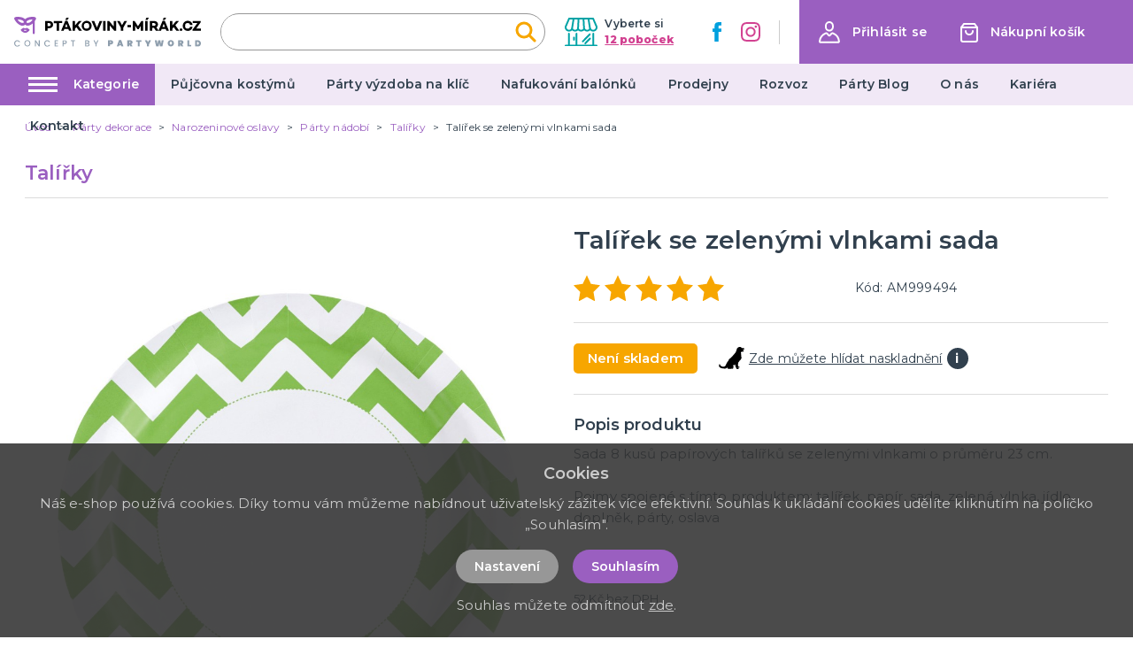

--- FILE ---
content_type: image/svg+xml
request_url: https://ptakoviny-mirak.cz/img/logo-mirak-claim.svg
body_size: 3109
content:
<svg xmlns="http://www.w3.org/2000/svg" width="250.002" height="39.43" viewBox="0 0 250.002 39.43"><g transform="translate(-6.706 -7.021)"><g transform="translate(6.709 37.829)"><path d="M0,41.171a3.948,3.948,0,0,1,.538-2.153,4.277,4.277,0,0,1,1.615-1.48A3.8,3.8,0,0,1,4.171,37a4.536,4.536,0,0,1,2.287.673,3.72,3.72,0,0,1,1.48,1.749H6.324a5.852,5.852,0,0,0-.807-.942,2.017,2.017,0,0,0-1.346-.269,3.067,3.067,0,0,0-1.48.4,2.12,2.12,0,0,0-.942.942,2.869,2.869,0,0,0-.4,1.615,3.583,3.583,0,0,0,.4,1.615,3.627,3.627,0,0,0,.942,1.076,2.712,2.712,0,0,0,1.48.4A3.981,3.981,0,0,0,5.517,44a1.809,1.809,0,0,0,.807-.942H7.939A3.182,3.182,0,0,1,6.459,44.8a4.536,4.536,0,0,1-2.287.673,3.243,3.243,0,0,1-2.018-.538,5.164,5.164,0,0,1-1.48-1.48A4.96,4.96,0,0,1,0,41.171Z" transform="translate(0 -36.865)" fill="#8d9dac"/><path d="M14.137,45.242a3.243,3.243,0,0,1-2.018-.538,3.909,3.909,0,0,1-1.48-1.48,4.575,4.575,0,0,1,0-4.306,3.909,3.909,0,0,1,1.48-1.48,3.8,3.8,0,0,1,2.018-.538,3.243,3.243,0,0,1,2.018.538,3.909,3.909,0,0,1,1.48,1.48,4.575,4.575,0,0,1,0,4.306,3.909,3.909,0,0,1-1.48,1.48,3.243,3.243,0,0,1-2.018.538Zm0-1.076a3.067,3.067,0,0,0,1.48-.4,2.493,2.493,0,0,0,.942-1.076,2.869,2.869,0,0,0,.4-1.615,3.583,3.583,0,0,0-.4-1.615,3.627,3.627,0,0,0-.942-1.076,2.712,2.712,0,0,0-1.48-.4,3.067,3.067,0,0,0-1.48.4,2.493,2.493,0,0,0-.942,1.076,2.869,2.869,0,0,0-.4,1.615,3.583,3.583,0,0,0,.4,1.615,3.627,3.627,0,0,0,.942,1.076,3.067,3.067,0,0,0,1.48.4Z" transform="translate(3.49 -36.9)" fill="#8d9dac"/><path d="M27.193,45.173H25.848l-4.037-6.055v6.055H20.6V37.1h1.211l4.037,5.92V37.1h1.346Z" transform="translate(7.118 -36.831)" fill="#8d9dac"/><path d="M29.9,41.171a3.948,3.948,0,0,1,.538-2.153,3.156,3.156,0,0,1,1.48-1.48A3.8,3.8,0,0,1,33.937,37a4.536,4.536,0,0,1,2.287.673,3.72,3.72,0,0,1,1.48,1.749H36.089a5.853,5.853,0,0,0-.807-.942,2.213,2.213,0,0,0-1.346-.269,3.067,3.067,0,0,0-1.48.4,2.493,2.493,0,0,0-.942,1.076c-.269.269-.269.807-.269,1.48a3.583,3.583,0,0,0,.4,1.615,3.627,3.627,0,0,0,.942,1.076,2.712,2.712,0,0,0,1.48.4A3.981,3.981,0,0,0,35.417,44a1.809,1.809,0,0,0,.807-.942h1.615a3.182,3.182,0,0,1-1.48,1.749,4.536,4.536,0,0,1-2.287.673,3.243,3.243,0,0,1-2.018-.538,3.909,3.909,0,0,1-1.48-1.48,3.759,3.759,0,0,1-.673-2.287Z" transform="translate(10.331 -36.865)" fill="#8d9dac"/><path d="M41.546,38.176v2.287h2.826V41.54H41.546V44.1H44.64v1.076H40.2V37.1h4.44v1.076Z" transform="translate(13.89 -36.831)" fill="#8d9dac"/><path d="M53.751,39.487a3.929,3.929,0,0,1-.269,1.211,2.12,2.12,0,0,1-.942.942,2.869,2.869,0,0,1-1.615.4h-1.48v3.229H48.1V37.2h2.826a5.783,5.783,0,0,1,1.615.269,1.809,1.809,0,0,1,.942.807,2.687,2.687,0,0,1,.269,1.211ZM50.926,40.7A1.324,1.324,0,0,0,52,40.3a1.222,1.222,0,0,0,.4-.942c0-.942-.538-1.346-1.48-1.346h-1.48v2.557h1.48Z" transform="translate(16.62 -36.796)" fill="#8d9dac"/><path d="M61.917,37.1v1.076H59.764v7H58.553v-7H56.4V37.1Z" transform="translate(19.488 -36.831)" fill="#8d9dac"/><path d="M74.906,41a1.849,1.849,0,0,1,1.076.673,2.273,2.273,0,0,1,.4,1.346,2.535,2.535,0,0,1-.269,1.076,5.852,5.852,0,0,1-.942.807,2.213,2.213,0,0,1-1.346.269H70.6V37.1h3.1a3.376,3.376,0,0,1,1.346.269,1.809,1.809,0,0,1,.942.807,1.618,1.618,0,0,1,.269,1.076,2.17,2.17,0,0,1-.4,1.211A5.852,5.852,0,0,1,74.91,41Zm-2.96-.538H73.56a1.568,1.568,0,0,0,.942-.269.959.959,0,0,0,.4-.807.814.814,0,0,0-.4-.807,1.135,1.135,0,0,0-.942-.269H71.946ZM73.695,44.1a2.535,2.535,0,0,0,1.076-.269,1.3,1.3,0,0,0,0-1.884,1.528,1.528,0,0,0-1.076-.4H71.946V44.1Z" transform="translate(24.395 -36.831)" fill="#8d9dac"/><path d="M85.493,37.1l-2.557,5.113v2.96H81.591v-2.96L78.9,37.1h1.48L82.264,41l1.884-3.9Z" transform="translate(27.263 -36.831)" fill="#8d9dac"/><path d="M100.262,39.826a2.273,2.273,0,0,1-.4,1.346,1.867,1.867,0,0,1-1.076.942,3.366,3.366,0,0,1-1.749.4h-1.08v2.557H93.4V37h3.633a3.165,3.165,0,0,1,2.287.807,2.124,2.124,0,0,1,.942,2.018Zm-3.5.673a.808.808,0,1,0,0-1.615h-.673v1.48h.673Z" transform="translate(32.273 -36.865)" fill="#8d9dac"/><path d="M107.886,43.9h-2.691l-.4,1.211H102.1l2.96-8.208h2.96l2.96,8.208h-2.691l-.4-1.211Zm-.673-1.884-.673-2.287-.673,2.287Z" transform="translate(35.279 -36.9)" fill="#8d9dac"/><path d="M116.637,45.208l-1.48-2.96h0v2.96H112.6V37h3.768a3.725,3.725,0,0,1,1.749.4,3.627,3.627,0,0,1,1.076.942,2.273,2.273,0,0,1,.4,1.346,2.712,2.712,0,0,1-.4,1.48,2.662,2.662,0,0,1-1.346.942l1.749,3.1h-2.96ZM115.022,40.5H116.1c.269,0,.4,0,.538-.135s.135-.269.135-.538,0-.4-.135-.538-.269-.135-.538-.135h-1.076Z" transform="translate(38.907 -36.865)" fill="#8d9dac"/><path d="M128.262,37v2.018h-2.153v6.189h-2.557V39.018H121.4V37Z" transform="translate(41.948 -36.865)" fill="#8d9dac"/><path d="M138.342,37l-2.826,5.651v2.557H132.96V42.651L130,37h2.96l1.211,2.826L135.517,37Z" transform="translate(44.919 -36.865)" fill="#8d9dac"/><path d="M151.875,37l-1.749,8.208H146.9l-.942-4.709-.942,4.709h-3.229L139.9,37h2.826l.673,5.113L144.609,37H147.3l1.076,5.113L149.184,37Z" transform="translate(48.34 -36.865)" fill="#8d9dac"/><path d="M156.971,45.242a3.948,3.948,0,0,1-2.153-.538,3.156,3.156,0,0,1-1.48-1.48,5.641,5.641,0,0,1-.538-2.153,3.948,3.948,0,0,1,.538-2.153,5.164,5.164,0,0,1,1.48-1.48,4.575,4.575,0,0,1,4.306,0,3.909,3.909,0,0,1,1.48,1.48,4.575,4.575,0,0,1,0,4.306,5.164,5.164,0,0,1-1.48,1.48,3.948,3.948,0,0,1-2.153.538Zm0-2.422a1.312,1.312,0,0,0,1.211-.538,2.009,2.009,0,0,0,.4-1.346,2.273,2.273,0,0,0-.4-1.346,1.631,1.631,0,0,0-2.422,0,2.444,2.444,0,0,0,0,2.691,1.312,1.312,0,0,0,1.211.539Z" transform="translate(52.797 -36.9)" fill="#8d9dac"/><path d="M167.237,45.208l-1.48-2.96h0v2.96H163.2V37h3.768a3.725,3.725,0,0,1,1.749.4,3.627,3.627,0,0,1,1.076.942,2.273,2.273,0,0,1,.4,1.346,2.712,2.712,0,0,1-.4,1.48,2.662,2.662,0,0,1-1.346.942l1.749,3.095ZM165.622,40.5H166.7c.269,0,.4,0,.538-.135s.135-.269.135-.538,0-.4-.135-.538-.269-.135-.538-.135h-1.076Z" transform="translate(56.391 -36.865)" fill="#8d9dac"/><path d="M174.856,43.189h2.557v2.018H172.3V37h2.557Z" transform="translate(59.535 -36.865)" fill="#8d9dac"/><path d="M183.464,37a4.422,4.422,0,0,1,2.287.538,3.909,3.909,0,0,1,1.48,1.48,4.575,4.575,0,0,1,0,4.306,3.909,3.909,0,0,1-1.48,1.48,4.123,4.123,0,0,1-2.287.538H180.1V37Zm-.269,5.92a1.839,1.839,0,0,0,1.884-1.884,1.56,1.56,0,0,0-.538-1.346,2.391,2.391,0,0,0-1.346-.538h-.673v3.633h.673v.135Z" transform="translate(62.23 -36.865)" fill="#8d9dac"/></g><path d="M290.349,23.507h-6.238l6.127-8.556v-1.49H279.53v2.815H285.6l-6.4,8.556v1.49h11.151V23.507Zm-17.609.055a3.466,3.466,0,0,1-3.533-3.7,3.466,3.466,0,0,1,3.533-3.7,3.114,3.114,0,0,1,3.2,2.594h3.312a6.208,6.208,0,0,0-6.459-5.575,6.558,6.558,0,0,0-6.79,6.679,6.558,6.558,0,0,0,6.79,6.679,6.245,6.245,0,0,0,6.459-5.575h-3.312a3.114,3.114,0,0,1-3.2,2.594m-9,3.091A1.722,1.722,0,0,0,265.509,25a1.741,1.741,0,1,0-1.766,1.656m-9.826-5.078,3.588,4.747h3.919l-5.3-7.231,4.913-5.631h-3.809L252.1,19.312V13.461h-3.2V26.323h3.2V23.728Zm-11.7-.221H238.9l1.656-4.25Zm1.049,2.76.883,2.208h3.422L242.1,13.35h-3.091l-5.465,12.972h3.422l.828-2.208Zm-1.27-11.979L243.87,9.1h-3.257l-1.49,3.036ZM225.157,19.7V16.276h2.374c1.214,0,2.208.662,2.208,1.711s-.938,1.766-2.208,1.766h-2.374Zm4.858,6.624h3.754L230.732,21.8a4.233,4.233,0,0,0,2.153-3.864c0-2.76-2.153-4.526-5.355-4.526H221.9V26.268h3.2V22.514h2.429Zm-11.1-12.862h-3.2V26.323h3.2ZM220.686,9.1h-3.257l-1.49,3.036h2.87Zm-7.618,4.361h-2.374l-4.582,6.845-4.527-6.845h-2.374V26.323h3.2V19.809l2.87,4.471h1.766l2.87-4.416v6.459h3.2V13.461Zm-16.284,8.115h-4.692V18.65h4.692Zm-5.355-8.115H187.9l-3.146,5.575L181.6,13.461h-3.533l5.079,9v3.864h3.2V22.459Zm-14.628,0h-3.2v7.231l-6.183-7.231h-2.429V26.323h3.2V19.257l6.183,7.066h2.484V13.461Zm-14.076,0h-3.2V26.323h3.2Zm-4.416,0h-3.533l-3.7,8.722-3.588-8.722h-3.533l5.575,12.972h3.257ZM137.277,23.618a3.619,3.619,0,0,1-3.588-3.754,3.592,3.592,0,1,1,7.176,0,3.69,3.69,0,0,1-3.588,3.754m0-10.433a6.68,6.68,0,1,0,6.79,6.679,6.624,6.624,0,0,0-6.79-6.679m-13.69,8.391,3.588,4.747h3.919l-5.3-7.231,4.913-5.631H126.9l-5.134,5.851V13.461h-3.2V26.323h3.2V23.728Zm-11.758-.221h-3.312l1.656-4.25Zm1.049,2.76.883,2.208h3.422L111.719,13.35h-3.091l-5.465,12.972h3.422l.828-2.208Zm-1.27-11.979L113.485,9.1h-3.257l-1.49,3.036Zm-7.011,4.14V13.461H93.227v2.87h4.085v9.991h3.2V16.276ZM85,20.251V16.276h1.932c1.38,0,2.318.718,2.318,1.877a2.093,2.093,0,0,1-2.318,2.1Zm-3.2-6.79V26.323H85V23.066h1.766c3.478,0,5.686-1.877,5.686-4.858,0-2.87-2.1-4.692-5.465-4.692H81.8Z" transform="translate(-33.641 -0.931)"/><path d="M30.228,36.72a.054.054,0,0,1-.055.055.87.87,0,0,1-.386.386,2.774,2.774,0,0,1-1.325.331,2.623,2.623,0,0,1-1.325-.331,1.29,1.29,0,0,1-.386-.386.054.054,0,0,0-.055-.055v-.11a.35.35,0,0,1,.276-.331.7.7,0,0,1,.331-.055h2.374a.7.7,0,0,1,.331.055.35.35,0,0,1,.276.331c-.055.055-.055.055-.055.11m-1.766,3.367Zm5.52-4.582a.551.551,0,0,1-.276-.221h0c-.607-.386-1.214-.773-1.822-1.214a1.936,1.936,0,0,0-1.711-.331c-.386.11-.773.221-1.1.331a3.367,3.367,0,0,1-1.214,0c-.386-.11-.773-.221-1.1-.331a1.9,1.9,0,0,0-1.711.331c-.607.386-1.214.828-1.822,1.214h0a.551.551,0,0,0-.276.221.95.95,0,0,0-.442.718,1.038,1.038,0,0,0,.221.552,7.3,7.3,0,0,0,1.656,1.766,6.545,6.545,0,0,0,4.085,1.6,4.649,4.649,0,0,0,1.49-.221,6.99,6.99,0,0,0,2.594-1.38A10.118,10.118,0,0,0,34.2,36.776a1.038,1.038,0,0,0,.221-.552.95.95,0,0,0-.442-.718" transform="translate(-7.075 -11.936)" fill="#9c5cbf"/><path d="M24.919,15.069c-3.588-.11-1.932-4.14,5.575-4.582,2.1-.11-2.1,4.747-5.575,4.582m-7.066,0c-3.478.11-7.728-4.692-5.575-4.582,7.507.442,9.108,4.471,5.575,4.582m9.163-7.618c-3.257.552-4.2,1.766-5.631,2.594C19.951,9.218,19.013,8,15.756,7.451,12.664,6.9,3.5,5.906,7.862,11.757c2.65,4.361,9.053,9.439,13.469,5.741,3.036,2.539,7.011.938,10.1-1.711V28.372a1.435,1.435,0,0,0,2.87,0V12.585a7.192,7.192,0,0,0,.552-.828c4.361-5.851-4.8-4.858-7.839-4.306" transform="translate(0 0)" fill="#9c5cbf"/></g></svg>

--- FILE ---
content_type: image/svg+xml
request_url: https://ptakoviny-mirak.cz/img/logo-mirak.svg
body_size: 1562
content:
<svg xmlns="http://www.w3.org/2000/svg" width="489.098" height="44.578" viewBox="0 0 489.098 44.578"><g transform="translate(-6.706 -7.021)"><path d="M489.8,37.286H477.6l11.987-16.739V17.632H468.634v5.508h11.879L467.986,39.878v2.916H489.8V37.286Zm-34.45.108c-4.1,0-6.912-3.024-6.912-7.236s2.808-7.236,6.912-7.236A6.092,6.092,0,0,1,461.614,28h6.48c-.864-6.48-5.724-10.907-12.635-10.907-7.56,0-13.283,5.508-13.283,13.067s5.724,13.067,13.283,13.067c6.8,0,11.771-4.428,12.635-10.907h-6.48a6.092,6.092,0,0,1-6.264,5.076m-17.6,6.048A3.369,3.369,0,0,0,441.2,40.2a3.406,3.406,0,1,0-3.456,3.24m-19.223-9.935,7.02,9.287h7.667L422.845,28.647l9.612-11.015H425L414.961,29.079V17.632H408.7V42.794h6.264V37.718Zm-22.895-.432h-6.48l3.24-8.316Zm2.052,5.4,1.728,4.32h6.7L395.414,17.416h-6.048L378.675,42.794h6.7l1.62-4.32ZM395.2,15.04,398.87,9.1H392.5l-2.916,5.94Zm-32.938,14.8v-6.7H366.9c2.376,0,4.32,1.3,4.32,3.348s-1.836,3.456-4.32,3.456H362.26Zm9.5,12.959h7.344l-5.94-8.855a8.281,8.281,0,0,0,4.212-7.56c0-5.4-4.212-8.856-10.475-8.856H355.888V42.686h6.264V35.343H366.9ZM350.057,17.632h-6.264V42.794h6.264ZM353.512,9.1h-6.372l-2.916,5.94h5.616Zm-14.9,8.532h-4.644L325,31.023l-8.856-13.391H311.5V42.794h6.264V30.051l5.616,8.747h3.456l5.616-8.64V42.794h6.264V17.632ZM306.751,33.507h-9.179V27.783h9.179ZM296.276,17.632h-6.912l-6.156,10.907-6.156-10.907h-6.912l9.935,17.6v7.56h6.264v-7.56Zm-28.618,0h-6.264V31.779L249.3,17.632h-4.752V42.794h6.264V28.971l12.1,13.823h4.86V17.632Zm-27.538,0h-6.264V42.794h6.264Zm-8.639,0h-6.912l-7.236,17.063-7.02-17.063H203.4L214.308,43.01h6.372ZM190.334,37.5a7.08,7.08,0,0,1-7.02-7.344,7.027,7.027,0,1,1,14.039,0c-.108,4-3.024,7.344-7.02,7.344m0-20.411a13.069,13.069,0,1,0,13.283,13.067,12.959,12.959,0,0,0-13.283-13.067M163.551,33.507l7.02,9.287h7.668L167.871,28.647l9.611-11.015h-7.452L159.988,29.079V17.632h-6.264V42.794h6.264V37.718Zm-23-.432h-6.48l3.24-8.316Zm2.052,5.4,1.728,4.32h6.7L140.333,17.416h-6.048L123.594,42.794h6.7l1.62-4.32ZM140.117,15.04l3.672-5.94h-6.372L134.5,15.04Zm-13.715,8.1V17.632H104.155v5.616h7.992V42.794h6.264V23.139ZM88.064,30.915V23.139h3.78c2.7,0,4.536,1.4,4.536,3.672,0,2.484-1.836,4.1-4.536,4.1ZM81.8,17.632V42.794h6.264V36.422h3.456c6.8,0,11.123-3.672,11.123-9.5,0-5.616-4.1-9.179-10.691-9.179H81.8Z" transform="translate(6.003 0.166)"/><path d="M37.619,39.642a.106.106,0,0,1-.108.108,1.7,1.7,0,0,1-.756.756,5.427,5.427,0,0,1-2.592.648,5.131,5.131,0,0,1-2.592-.648,2.523,2.523,0,0,1-.756-.756.106.106,0,0,0-.108-.108v-.216a.684.684,0,0,1,.54-.648,1.37,1.37,0,0,1,.648-.108h4.644a1.37,1.37,0,0,1,.648.108.684.684,0,0,1,.54.648c-.108.108-.108.108-.108.216M34.163,46.23Zm10.8-8.963a1.078,1.078,0,0,1-.54-.432h0c-1.188-.756-2.376-1.512-3.564-2.376a3.787,3.787,0,0,0-3.348-.648c-.756.216-1.512.432-2.16.648a4.43,4.43,0,0,1-1.188.108,4.43,4.43,0,0,1-1.188-.108c-.756-.216-1.512-.432-2.16-.648a3.726,3.726,0,0,0-3.348.648c-1.188.756-2.376,1.62-3.564,2.376h0a1.078,1.078,0,0,0-.54.432,1.858,1.858,0,0,0-.864,1.4,2.03,2.03,0,0,0,.432,1.08,14.274,14.274,0,0,0,3.24,3.456,12.8,12.8,0,0,0,7.992,3.132,9.1,9.1,0,0,0,2.916-.432,13.674,13.674,0,0,0,5.076-2.7,19.8,19.8,0,0,0,3.24-3.456,2.03,2.03,0,0,0,.432-1.08,1.858,1.858,0,0,0-.864-1.4" transform="translate(1.263 2.13)" fill="#9c5cbf"/><path d="M42.337,22.765c-7.02-.216-3.78-8.1,10.907-8.963,4.1-.216-4.1,9.287-10.907,8.963m-13.823,0c-6.8.216-15.119-9.179-10.907-8.963,14.687.864,17.819,8.748,10.907,8.963m17.927-14.9c-6.372,1.08-8.208,3.456-11.015,5.076-2.808-1.62-4.644-4-11.015-5.076C18.363,6.782.436,4.838,8.967,16.286c5.184,8.532,17.711,18.467,26.35,11.231,5.94,4.968,13.715,1.836,19.763-3.348V48.792a2.808,2.808,0,1,0,5.616,0V17.906a14.069,14.069,0,0,0,1.08-1.62c8.532-11.447-9.4-9.5-15.335-8.424" transform="translate(0)" fill="#9c5cbf"/></g></svg>

--- FILE ---
content_type: application/javascript; charset=UTF-8
request_url: https://ptakoviny-mirak.cz/_nuxt/25482ba.js
body_size: 2552
content:
(window.webpackJsonp=window.webpackJsonp||[]).push([[36],{259:function(t,e,r){"use strict";var n={props:{items:{type:Array,default:function(){return[]}}},data:function(){return{}}},c=r(3),component=Object(c.a)(n,(function(){var t=this,e=t.$createElement,r=t._self._c||e;return r("nav",{staticClass:"breadcrumb",attrs:{"aria-label":"breadcrumbs"}},[r("ul",[r("li",{staticClass:"breadcrumb__item"},[r("nuxt-link",{attrs:{to:t.localePath("/"),title:t.$t("website.home")}},[r("span",[t._v(t._s(t.$t("website.home")))])])],1),t._v(" "),t._l(t.items,(function(e,n){return r("li",{key:n,class:"breadcrumb__item"+(""===e.link?" is-active":"")},[""!==e.link?r("nuxt-link",{attrs:{to:t.localePath(e.link)}},[r("span",[t._v(t._s(e.text))])]):r("span",[t._v("\n        "+t._s(e.text)+"\n      ")])],1)}))],2)])}),[],!1,null,null,null);e.a=component.exports},267:function(t,e,r){"use strict";var n={components:{},data:function(){return{}}},c=r(3),component=Object(c.a)(n,(function(){var t=this.$createElement,e=this._self._c||t;return e("svg",{attrs:{xmlns:"http://www.w3.org/2000/svg",width:"16.29",height:"27.242",viewBox:"0 0 16.29 27.242"}},[e("path",{attrs:{d:"M38,56,50,44.5,38,33",transform:"translate(-35.879 -30.879)",fill:"none","stroke-linecap":"round","fill-rule":"evenodd"}})])}),[],!1,null,null,null);e.a=component.exports},284:function(t,e,r){"use strict";r.r(e);var n=r(2),c=(r(23),r(18),r(6),r(19),r(259)),l=r(272),o=r(267),_={components:{Swiper:l.Swiper,SwiperSlide:l.SwiperSlide,MSwiperButton:o.a},props:{data:{type:Array,default:function(){return[]}}},data:function(){return{swiperServicesOptions:{loop:!0,slidesPerView:2,loopedSlides:3,spaceBetween:10,breakpoints:{769:{slidesPerView:3,spaceBetween:16}}}}}},m=r(3),v=Object(m.a)(_,(function(){var t=this,e=t.$createElement,r=t._self._c||e;return r("div",{staticClass:"services"},[r("div",{staticClass:"container"},[r("h2",{staticClass:"title is-1 has-text-primary",domProps:{textContent:t._s(t.$t("home.services"))}}),t._v(" "),r("div",{staticClass:"services__list"},[r("button",{staticClass:"swiper__big-button swiper__big-button--prev services__button",attrs:{name:"swiperServicesPrev",title:t.$t("general.previous")},on:{click:function(e){return t.$refs.swiperServices.swiperInstance.slidePrev()}}},[r("MSwiperButton")],1),t._v(" "),r("swiper",{ref:"swiperServices",staticClass:"services__swiper",attrs:{options:t.swiperServicesOptions}},t._l(t.data,(function(e,n){return r("swiper-slide",{key:"service_id_"+n,staticClass:"services__item"},[r("div",{staticClass:"services__item-in"},[r("nuxt-link",{staticClass:"services__link",attrs:{to:t.localePath("/sluzby/"+e.id+"/"+e.slug),title:e.title}},[r("img",{staticClass:"services__image",attrs:{src:e.images[0]?"/img/service/thumb/"+e.images[0]:"/img/noimage-4-3.png",alt:e.title,loading:"lazy"}}),t._v(" "),r("h3",{staticClass:"services__title",domProps:{textContent:t._s(e.title)}})])],1)])})),1),t._v(" "),r("button",{staticClass:"swiper__big-button swiper__big-button--next services__button",attrs:{name:"swiperServicesNext",title:t.$t("general.next")},on:{click:function(e){return t.$refs.swiperServices.swiperInstance.slideNext()}}},[r("MSwiperButton")],1)],1)])])}),[],!1,null,null,null).exports,d={components:{},props:{data:{type:Array,default:function(){return[]}}},data:function(){return{}}},f=Object(m.a)(d,(function(){var t=this,e=t.$createElement,r=t._self._c||e;return r("div",{staticClass:"top-articles"},[r("div",{staticClass:"container"},[r("div",{staticClass:"columns is-variable is-1-0 is-mutiline"},t._l(t.data,(function(e,n){return r("div",{key:"top-article_id_"+n,staticClass:"column is-6"},[r("div",{staticClass:"top-articles__item",style:"background-image: url('"+(e.image?"/img/"+e.path+"/"+e.image:"/img/noimage-4-3.png")+"')"},[e.url?r("nuxt-link",{staticClass:"top-articles__item-in",attrs:{to:e.url,title:e.label}},[r("div",{staticClass:"top-articles__title top-articles__title--link",domProps:{innerHTML:t._s(e.title)}}),t._v(" "),r("button",{staticClass:"button is-primary top-articles__button",domProps:{textContent:t._s(e.label)}})]):r("div",{staticClass:"top-articles__item-in"},[e.title&&e.title.length?r("div",{staticClass:"top-articles__title",domProps:{innerHTML:t._s(e.title)}}):t._e()])],1)])})),0)])])}),[],!1,null,null,null).exports,w={components:{MBreadcrumbs:c.a,MServices:v,MTopArticles:f},asyncData:function(t){return Object(n.a)(regeneratorRuntime.mark((function e(){var r,n,c,l,o,_,m,v,d;return regeneratorRuntime.wrap((function(e){for(;;)switch(e.prev=e.next){case 0:if(r=t.$axios,n=t.app,c=t.store,t.req,c.state.variables.maintenance){e.next=18;break}return e.prev=2,l=r.$get("/api/info/page/189",{params:{lang:n.i18n.locale}}),o=r.$get("/api/poster?lang="+n.i18n.locale).catch((function(t){})),_=r.$get("/api/info/services/list?lang="+n.i18n.locale).catch((function(t){})),e.next=8,r.get("/api/site");case 8:return m=e.sent.data,v=m&&m.store_id?r.$get("/api/catalog/store/"+m.store_id+"/"+n.i18n.locale):"",e.next=12,Promise.all([l,o,_,v]);case 12:return d=e.sent,e.abrupt("return",{page:d[0],posters:d[1],services:d[2],store:d[3]});case 16:e.prev=16,e.t0=e.catch(2);case 18:case"end":return e.stop()}}),e,null,[[2,16]])})))()},data:function(){return{posters:[],services:[],page:{text:"",title:"Kontakt",meta_description:"",meta_title:"Kontakt"},store:{}}},head:function(){return{title:this.page.meta_title,meta:[{hid:"description",name:"description",content:this.page.meta_description},{hid:"title",name:"title",content:this.page.meta_title}]}},computed:{breadcrumbs:function(){var t=[{link:"",text:this.page.title}];return t.push(),t}}},h=w,C=Object(m.a)(h,(function(){var t=this,e=t.$createElement,r=t._self._c||e;return r("div",{staticClass:"page__contact"},[r("div",{staticClass:"page-inside mb-5"},[r("div",{staticClass:"container"},[r("MBreadcrumbs",{attrs:{items:t.breadcrumbs}}),t._v(" "),r("div",{staticClass:"columns is-desktop"},[r("div",{staticClass:"column is-12"},[r("h1",{staticClass:"title has-text-primary is-1 mb-5 mt-4 is-text-transform-uppercase",domProps:{textContent:t._s(t.page.title)}}),t._v(" "),r("div",{staticClass:"page__contact-address"},[r("div",{staticClass:"columns"},[t._m(0),t._v(" "),t._m(1),t._v(" "),r("div",{staticClass:"column is-4 has-text-centered"},[void 0!==t.page.text?r("p",{domProps:{innerHTML:t._s(t.page.text)}}):t._e()])])]),t._v(" "),t.store&&t.store.address_gmap?r("div",{staticClass:"column is-12 is-12-desktop page__contact-map"},[r("div",[r("iframe",{staticClass:"page__stores-map-in",attrs:{src:"https://www.google.com/maps?output=embed&q="+t.store.address_gmap}})])]):t._e()])])],1)]),t._v(" "),t.posters&&t.posters["banner.articles"]?r("MTopArticles",{attrs:{data:t.posters["banner.articles"]}}):t._e(),t._v(" "),t.services&&Array.isArray(t.services)&&t.services.length?r("MServices",{attrs:{data:t.services}}):t._e()],1)}),[function(){var t=this.$createElement,e=this._self._c||t;return e("div",{staticClass:"column is-4"},[e("img",{staticClass:"page__contact-image",attrs:{src:"/img/logo-claim.svg",alt:"PartyWorld"}})])},function(){var t=this,e=t.$createElement,r=t._self._c||e;return r("div",{staticClass:"column is-4 has-text-centered"},[r("p",{staticClass:"page__contact-title"},[t._v("\n                  V případě zájmu nás\n                  "),r("br"),t._v("\n                  prosím kontaktujte:\n                ")]),t._v(" "),r("p",{staticClass:"page__contact-contacts"},[r("a",{attrs:{href:"tel:+420607578529",title:"+420 607 578 529"}},[t._v("+420 607 578 529")]),t._v(" "),r("br"),t._v(" "),r("a",{attrs:{href:"mailto:eshop@partyworld.cz",title:"eshop@partyworld.cz"}},[t._v("eshop@partyworld.cz")])]),t._v(" "),r("ul",{staticClass:"is-flex is-align-items-center is-justify-content-center"},[r("li",{staticClass:"mr-5"},[r("a",{attrs:{href:"https://www.facebook.com/partyworldczech/",title:"Facebook",target:"_blank"}},[r("img",{attrs:{src:"/img/ico-facebook-contact.svg",alt:"Facebook"}})])]),t._v(" "),r("li",{staticClass:"ml-5"},[r("a",{attrs:{href:"https://www.instagram.com/partyworldcz/",title:"Instagram",target:"_blank"}},[r("img",{attrs:{src:"/img/ico-instagram-contact.svg",alt:"Instagram"}})])])])])}],!1,null,null,null);e.default=C.exports}}]);